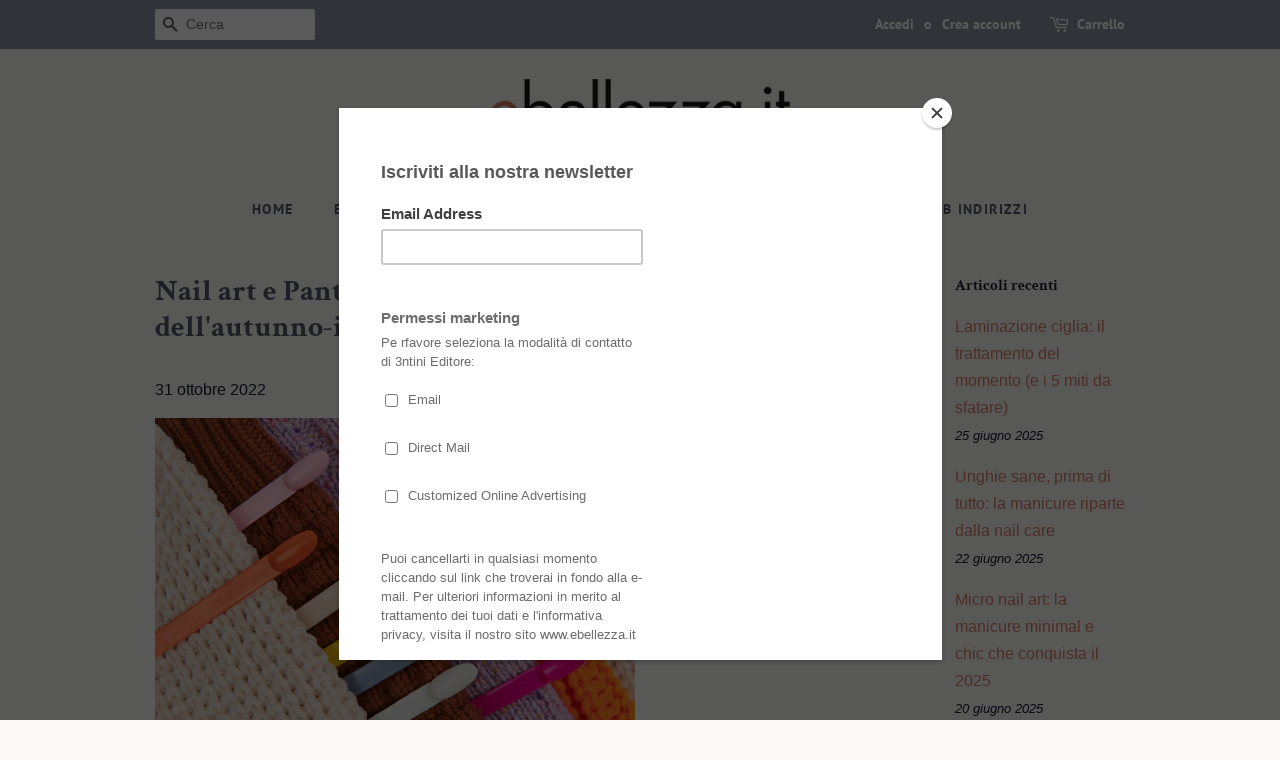

--- FILE ---
content_type: text/html; charset=utf-8
request_url: https://ebellezza.it/blogs/blog/nail-art-e-pantone-le-tendenze-cromatiche-dellautunno-inverno-22-23
body_size: 19833
content:
<!doctype html>
<html class="no-js">
<head>

  <!-- Basic page needs ================================================== -->
  <meta charset="utf-8">
  <meta http-equiv="X-UA-Compatible" content="IE=edge,chrome=1">

  
  <link rel="shortcut icon" href="//ebellezza.it/cdn/shop/files/favicon-peach-ok_32x32.png?v=1613531807" type="image/png" />
  

  <!-- Title and description ================================================== -->
  <title>
  Nail art e Pantone: le tendenze cromatiche dell&#39;autunno-inverno 22/23 &ndash; ebellezza.it
  </title>

  
  <meta name="description" content="Con l’arrivo della stagione fredda, non rinunciare al colore. Belle da abbinare a una base neutra, facili da portare con la tendenza moda che vede il color cammello quale nuovo nero - ovvero il neutro nell’armadio autunnale,  a cui poter abbinare un’infinità di nuance – con la consulenza di Aliz Dora Toth, titolare e A">
  

  <!-- Social meta ================================================== -->
  <!-- /snippets/social-meta-tags.liquid -->




<meta property="og:site_name" content="ebellezza.it">
<meta property="og:url" content="https://ebellezza.it/blogs/blog/nail-art-e-pantone-le-tendenze-cromatiche-dellautunno-inverno-22-23">
<meta property="og:title" content="Nail art e Pantone: le tendenze cromatiche dell'autunno-inverno 22/23">
<meta property="og:type" content="article">
<meta property="og:description" content="La stagione si tinge delle nuance elette dalla massima autorità mondiale in tema di tendenze cromatiche. Scopriamo i suggerimenti di Truscada per indossarle sulla manicure">

<meta property="og:image" content="http://ebellezza.it/cdn/shop/articles/TRUSCADA_12LUG22_019_1200x1200.jpg?v=1666962070">
<meta property="og:image:secure_url" content="https://ebellezza.it/cdn/shop/articles/TRUSCADA_12LUG22_019_1200x1200.jpg?v=1666962070">


<meta name="twitter:card" content="summary_large_image">
<meta name="twitter:title" content="Nail art e Pantone: le tendenze cromatiche dell'autunno-inverno 22/23">
<meta name="twitter:description" content="La stagione si tinge delle nuance elette dalla massima autorità mondiale in tema di tendenze cromatiche. Scopriamo i suggerimenti di Truscada per indossarle sulla manicure">


  <!-- Helpers ================================================== -->
  <link rel="canonical" href="https://ebellezza.it/blogs/blog/nail-art-e-pantone-le-tendenze-cromatiche-dellautunno-inverno-22-23">
  <meta name="viewport" content="width=device-width,initial-scale=1">
  <meta name="theme-color" content="#d77e6a">

  <!-- CSS ================================================== -->
  <link href="//ebellezza.it/cdn/shop/t/5/assets/timber.scss.css?v=17415574653888115581764348628" rel="stylesheet" type="text/css" media="all" />
  <link href="//ebellezza.it/cdn/shop/t/5/assets/theme.scss.css?v=45998496463102472831764348629" rel="stylesheet" type="text/css" media="all" />

  <script>
    window.theme = window.theme || {};

    var theme = {
      strings: {
        addToCart: "Aggiungi al carrello",
        soldOut: "Esaurito",
        unavailable: "Non disponibile",
        zoomClose: "Chiudi (Esc)",
        zoomPrev: "Indietro (Tasto freccia sinistra)",
        zoomNext: "Avanti (Tasto freccia destra)",
        addressError: "Errore durante la ricerca dell\u0026#39;indirizzo",
        addressNoResults: "La ricerca non ha prodotto alcun risultato per questo indirizzo",
        addressQueryLimit: "Hai superato il limite di utilizzo dell'API di Google. Considera l’aggiornamento a un \u003ca href=\"https:\/\/developers.google.com\/maps\/premium\/usage-limits\"\u003ePiano Premium\u003c\/a\u003e.",
        authError: "Si è verificato un problema di autenticazione della chiave API di Google Maps."
      },
      settings: {
        // Adding some settings to allow the editor to update correctly when they are changed
        enableWideLayout: false,
        typeAccentTransform: true,
        typeAccentSpacing: true,
        baseFontSize: '16px',
        headerBaseFontSize: '30px',
        accentFontSize: '14px'
      },
      variables: {
        mediaQueryMedium: 'screen and (max-width: 768px)',
        bpSmall: false
      },
      moneyFormat: "€{{amount_with_comma_separator}}"
    }

    document.documentElement.className = document.documentElement.className.replace('no-js', 'supports-js');
  </script>

  <!-- Header hook for plugins ================================================== -->
  <script>window.performance && window.performance.mark && window.performance.mark('shopify.content_for_header.start');</script><meta name="google-site-verification" content="sSiAbqPOBWLp-NlZo5apwT2ra2-V0Oawb-7eTzFK0rw">
<meta id="shopify-digital-wallet" name="shopify-digital-wallet" content="/22340960328/digital_wallets/dialog">
<meta name="shopify-checkout-api-token" content="8f9f79f34264f1a533e8cddae3c819d3">
<meta id="in-context-paypal-metadata" data-shop-id="22340960328" data-venmo-supported="false" data-environment="production" data-locale="it_IT" data-paypal-v4="true" data-currency="EUR">
<link rel="alternate" type="application/atom+xml" title="Feed" href="/blogs/blog.atom" />
<script async="async" src="/checkouts/internal/preloads.js?locale=it-IT"></script>
<script id="shopify-features" type="application/json">{"accessToken":"8f9f79f34264f1a533e8cddae3c819d3","betas":["rich-media-storefront-analytics"],"domain":"ebellezza.it","predictiveSearch":true,"shopId":22340960328,"locale":"it"}</script>
<script>var Shopify = Shopify || {};
Shopify.shop = "ebellezza-it.myshopify.com";
Shopify.locale = "it";
Shopify.currency = {"active":"EUR","rate":"1.0"};
Shopify.country = "IT";
Shopify.theme = {"name":"Minimal","id":73618063432,"schema_name":"Minimal","schema_version":"10.1.1","theme_store_id":380,"role":"main"};
Shopify.theme.handle = "null";
Shopify.theme.style = {"id":null,"handle":null};
Shopify.cdnHost = "ebellezza.it/cdn";
Shopify.routes = Shopify.routes || {};
Shopify.routes.root = "/";</script>
<script type="module">!function(o){(o.Shopify=o.Shopify||{}).modules=!0}(window);</script>
<script>!function(o){function n(){var o=[];function n(){o.push(Array.prototype.slice.apply(arguments))}return n.q=o,n}var t=o.Shopify=o.Shopify||{};t.loadFeatures=n(),t.autoloadFeatures=n()}(window);</script>
<script id="shop-js-analytics" type="application/json">{"pageType":"article"}</script>
<script defer="defer" async type="module" src="//ebellezza.it/cdn/shopifycloud/shop-js/modules/v2/client.init-shop-cart-sync_CMJqCr78.it.esm.js"></script>
<script defer="defer" async type="module" src="//ebellezza.it/cdn/shopifycloud/shop-js/modules/v2/chunk.common_Dcn2QxEd.esm.js"></script>
<script defer="defer" async type="module" src="//ebellezza.it/cdn/shopifycloud/shop-js/modules/v2/chunk.modal_C0MPLyYd.esm.js"></script>
<script type="module">
  await import("//ebellezza.it/cdn/shopifycloud/shop-js/modules/v2/client.init-shop-cart-sync_CMJqCr78.it.esm.js");
await import("//ebellezza.it/cdn/shopifycloud/shop-js/modules/v2/chunk.common_Dcn2QxEd.esm.js");
await import("//ebellezza.it/cdn/shopifycloud/shop-js/modules/v2/chunk.modal_C0MPLyYd.esm.js");

  window.Shopify.SignInWithShop?.initShopCartSync?.({"fedCMEnabled":true,"windoidEnabled":true});

</script>
<script>(function() {
  var isLoaded = false;
  function asyncLoad() {
    if (isLoaded) return;
    isLoaded = true;
    var urls = ["\/\/s3.amazonaws.com\/booster-eu-cookie\/ebellezza-it.myshopify.com\/booster_eu_cookie.js?shop=ebellezza-it.myshopify.com","https:\/\/localizercdn.com\/shopifyapp\/shopifylocalizer\/shopscript\/496012293?shop=ebellezza-it.myshopify.com","https:\/\/chimpstatic.com\/mcjs-connected\/js\/users\/188901b1d1ddfe5b7c5106a46\/435cace26fdff8ca7dea46915.js?shop=ebellezza-it.myshopify.com","https:\/\/cdn.shopify.com\/s\/files\/1\/0223\/4096\/0328\/t\/5\/assets\/clever_adwords_global_tag.js?shop=ebellezza-it.myshopify.com","https:\/\/api.revy.io\/bundle.js?shop=ebellezza-it.myshopify.com","https:\/\/cdn-bundler.nice-team.net\/app\/js\/bundler.js?shop=ebellezza-it.myshopify.com","https:\/\/cdn.hextom.com\/js\/freeshippingbar.js?shop=ebellezza-it.myshopify.com"];
    for (var i = 0; i < urls.length; i++) {
      var s = document.createElement('script');
      s.type = 'text/javascript';
      s.async = true;
      s.src = urls[i];
      var x = document.getElementsByTagName('script')[0];
      x.parentNode.insertBefore(s, x);
    }
  };
  if(window.attachEvent) {
    window.attachEvent('onload', asyncLoad);
  } else {
    window.addEventListener('load', asyncLoad, false);
  }
})();</script>
<script id="__st">var __st={"a":22340960328,"offset":3600,"reqid":"039e5952-fa49-4baa-961e-160f8662eef4-1769547100","pageurl":"ebellezza.it\/blogs\/blog\/nail-art-e-pantone-le-tendenze-cromatiche-dellautunno-inverno-22-23","s":"articles-558245740740","u":"4774d02ba50d","p":"article","rtyp":"article","rid":558245740740};</script>
<script>window.ShopifyPaypalV4VisibilityTracking = true;</script>
<script id="captcha-bootstrap">!function(){'use strict';const t='contact',e='account',n='new_comment',o=[[t,t],['blogs',n],['comments',n],[t,'customer']],c=[[e,'customer_login'],[e,'guest_login'],[e,'recover_customer_password'],[e,'create_customer']],r=t=>t.map((([t,e])=>`form[action*='/${t}']:not([data-nocaptcha='true']) input[name='form_type'][value='${e}']`)).join(','),a=t=>()=>t?[...document.querySelectorAll(t)].map((t=>t.form)):[];function s(){const t=[...o],e=r(t);return a(e)}const i='password',u='form_key',d=['recaptcha-v3-token','g-recaptcha-response','h-captcha-response',i],f=()=>{try{return window.sessionStorage}catch{return}},m='__shopify_v',_=t=>t.elements[u];function p(t,e,n=!1){try{const o=window.sessionStorage,c=JSON.parse(o.getItem(e)),{data:r}=function(t){const{data:e,action:n}=t;return t[m]||n?{data:e,action:n}:{data:t,action:n}}(c);for(const[e,n]of Object.entries(r))t.elements[e]&&(t.elements[e].value=n);n&&o.removeItem(e)}catch(o){console.error('form repopulation failed',{error:o})}}const l='form_type',E='cptcha';function T(t){t.dataset[E]=!0}const w=window,h=w.document,L='Shopify',v='ce_forms',y='captcha';let A=!1;((t,e)=>{const n=(g='f06e6c50-85a8-45c8-87d0-21a2b65856fe',I='https://cdn.shopify.com/shopifycloud/storefront-forms-hcaptcha/ce_storefront_forms_captcha_hcaptcha.v1.5.2.iife.js',D={infoText:'Protetto da hCaptcha',privacyText:'Privacy',termsText:'Termini'},(t,e,n)=>{const o=w[L][v],c=o.bindForm;if(c)return c(t,g,e,D).then(n);var r;o.q.push([[t,g,e,D],n]),r=I,A||(h.body.append(Object.assign(h.createElement('script'),{id:'captcha-provider',async:!0,src:r})),A=!0)});var g,I,D;w[L]=w[L]||{},w[L][v]=w[L][v]||{},w[L][v].q=[],w[L][y]=w[L][y]||{},w[L][y].protect=function(t,e){n(t,void 0,e),T(t)},Object.freeze(w[L][y]),function(t,e,n,w,h,L){const[v,y,A,g]=function(t,e,n){const i=e?o:[],u=t?c:[],d=[...i,...u],f=r(d),m=r(i),_=r(d.filter((([t,e])=>n.includes(e))));return[a(f),a(m),a(_),s()]}(w,h,L),I=t=>{const e=t.target;return e instanceof HTMLFormElement?e:e&&e.form},D=t=>v().includes(t);t.addEventListener('submit',(t=>{const e=I(t);if(!e)return;const n=D(e)&&!e.dataset.hcaptchaBound&&!e.dataset.recaptchaBound,o=_(e),c=g().includes(e)&&(!o||!o.value);(n||c)&&t.preventDefault(),c&&!n&&(function(t){try{if(!f())return;!function(t){const e=f();if(!e)return;const n=_(t);if(!n)return;const o=n.value;o&&e.removeItem(o)}(t);const e=Array.from(Array(32),(()=>Math.random().toString(36)[2])).join('');!function(t,e){_(t)||t.append(Object.assign(document.createElement('input'),{type:'hidden',name:u})),t.elements[u].value=e}(t,e),function(t,e){const n=f();if(!n)return;const o=[...t.querySelectorAll(`input[type='${i}']`)].map((({name:t})=>t)),c=[...d,...o],r={};for(const[a,s]of new FormData(t).entries())c.includes(a)||(r[a]=s);n.setItem(e,JSON.stringify({[m]:1,action:t.action,data:r}))}(t,e)}catch(e){console.error('failed to persist form',e)}}(e),e.submit())}));const S=(t,e)=>{t&&!t.dataset[E]&&(n(t,e.some((e=>e===t))),T(t))};for(const o of['focusin','change'])t.addEventListener(o,(t=>{const e=I(t);D(e)&&S(e,y())}));const B=e.get('form_key'),M=e.get(l),P=B&&M;t.addEventListener('DOMContentLoaded',(()=>{const t=y();if(P)for(const e of t)e.elements[l].value===M&&p(e,B);[...new Set([...A(),...v().filter((t=>'true'===t.dataset.shopifyCaptcha))])].forEach((e=>S(e,t)))}))}(h,new URLSearchParams(w.location.search),n,t,e,['guest_login'])})(!0,!0)}();</script>
<script integrity="sha256-4kQ18oKyAcykRKYeNunJcIwy7WH5gtpwJnB7kiuLZ1E=" data-source-attribution="shopify.loadfeatures" defer="defer" src="//ebellezza.it/cdn/shopifycloud/storefront/assets/storefront/load_feature-a0a9edcb.js" crossorigin="anonymous"></script>
<script data-source-attribution="shopify.dynamic_checkout.dynamic.init">var Shopify=Shopify||{};Shopify.PaymentButton=Shopify.PaymentButton||{isStorefrontPortableWallets:!0,init:function(){window.Shopify.PaymentButton.init=function(){};var t=document.createElement("script");t.src="https://ebellezza.it/cdn/shopifycloud/portable-wallets/latest/portable-wallets.it.js",t.type="module",document.head.appendChild(t)}};
</script>
<script data-source-attribution="shopify.dynamic_checkout.buyer_consent">
  function portableWalletsHideBuyerConsent(e){var t=document.getElementById("shopify-buyer-consent"),n=document.getElementById("shopify-subscription-policy-button");t&&n&&(t.classList.add("hidden"),t.setAttribute("aria-hidden","true"),n.removeEventListener("click",e))}function portableWalletsShowBuyerConsent(e){var t=document.getElementById("shopify-buyer-consent"),n=document.getElementById("shopify-subscription-policy-button");t&&n&&(t.classList.remove("hidden"),t.removeAttribute("aria-hidden"),n.addEventListener("click",e))}window.Shopify?.PaymentButton&&(window.Shopify.PaymentButton.hideBuyerConsent=portableWalletsHideBuyerConsent,window.Shopify.PaymentButton.showBuyerConsent=portableWalletsShowBuyerConsent);
</script>
<script data-source-attribution="shopify.dynamic_checkout.cart.bootstrap">document.addEventListener("DOMContentLoaded",(function(){function t(){return document.querySelector("shopify-accelerated-checkout-cart, shopify-accelerated-checkout")}if(t())Shopify.PaymentButton.init();else{new MutationObserver((function(e,n){t()&&(Shopify.PaymentButton.init(),n.disconnect())})).observe(document.body,{childList:!0,subtree:!0})}}));
</script>
<link id="shopify-accelerated-checkout-styles" rel="stylesheet" media="screen" href="https://ebellezza.it/cdn/shopifycloud/portable-wallets/latest/accelerated-checkout-backwards-compat.css" crossorigin="anonymous">
<style id="shopify-accelerated-checkout-cart">
        #shopify-buyer-consent {
  margin-top: 1em;
  display: inline-block;
  width: 100%;
}

#shopify-buyer-consent.hidden {
  display: none;
}

#shopify-subscription-policy-button {
  background: none;
  border: none;
  padding: 0;
  text-decoration: underline;
  font-size: inherit;
  cursor: pointer;
}

#shopify-subscription-policy-button::before {
  box-shadow: none;
}

      </style>

<script>window.performance && window.performance.mark && window.performance.mark('shopify.content_for_header.end');</script>

  <script src="//ebellezza.it/cdn/shop/t/5/assets/jquery-2.2.3.min.js?v=58211863146907186831558965640" type="text/javascript"></script>

  <script src="//ebellezza.it/cdn/shop/t/5/assets/lazysizes.min.js?v=177476512571513845041558965640" async="async"></script>

  
  

<script src="https://cdn.shopify.com/extensions/8d2c31d3-a828-4daf-820f-80b7f8e01c39/nova-eu-cookie-bar-gdpr-4/assets/nova-cookie-app-embed.js" type="text/javascript" defer="defer"></script>
<link href="https://cdn.shopify.com/extensions/8d2c31d3-a828-4daf-820f-80b7f8e01c39/nova-eu-cookie-bar-gdpr-4/assets/nova-cookie.css" rel="stylesheet" type="text/css" media="all">
<link href="https://monorail-edge.shopifysvc.com" rel="dns-prefetch">
<script>(function(){if ("sendBeacon" in navigator && "performance" in window) {try {var session_token_from_headers = performance.getEntriesByType('navigation')[0].serverTiming.find(x => x.name == '_s').description;} catch {var session_token_from_headers = undefined;}var session_cookie_matches = document.cookie.match(/_shopify_s=([^;]*)/);var session_token_from_cookie = session_cookie_matches && session_cookie_matches.length === 2 ? session_cookie_matches[1] : "";var session_token = session_token_from_headers || session_token_from_cookie || "";function handle_abandonment_event(e) {var entries = performance.getEntries().filter(function(entry) {return /monorail-edge.shopifysvc.com/.test(entry.name);});if (!window.abandonment_tracked && entries.length === 0) {window.abandonment_tracked = true;var currentMs = Date.now();var navigation_start = performance.timing.navigationStart;var payload = {shop_id: 22340960328,url: window.location.href,navigation_start,duration: currentMs - navigation_start,session_token,page_type: "article"};window.navigator.sendBeacon("https://monorail-edge.shopifysvc.com/v1/produce", JSON.stringify({schema_id: "online_store_buyer_site_abandonment/1.1",payload: payload,metadata: {event_created_at_ms: currentMs,event_sent_at_ms: currentMs}}));}}window.addEventListener('pagehide', handle_abandonment_event);}}());</script>
<script id="web-pixels-manager-setup">(function e(e,d,r,n,o){if(void 0===o&&(o={}),!Boolean(null===(a=null===(i=window.Shopify)||void 0===i?void 0:i.analytics)||void 0===a?void 0:a.replayQueue)){var i,a;window.Shopify=window.Shopify||{};var t=window.Shopify;t.analytics=t.analytics||{};var s=t.analytics;s.replayQueue=[],s.publish=function(e,d,r){return s.replayQueue.push([e,d,r]),!0};try{self.performance.mark("wpm:start")}catch(e){}var l=function(){var e={modern:/Edge?\/(1{2}[4-9]|1[2-9]\d|[2-9]\d{2}|\d{4,})\.\d+(\.\d+|)|Firefox\/(1{2}[4-9]|1[2-9]\d|[2-9]\d{2}|\d{4,})\.\d+(\.\d+|)|Chrom(ium|e)\/(9{2}|\d{3,})\.\d+(\.\d+|)|(Maci|X1{2}).+ Version\/(15\.\d+|(1[6-9]|[2-9]\d|\d{3,})\.\d+)([,.]\d+|)( \(\w+\)|)( Mobile\/\w+|) Safari\/|Chrome.+OPR\/(9{2}|\d{3,})\.\d+\.\d+|(CPU[ +]OS|iPhone[ +]OS|CPU[ +]iPhone|CPU IPhone OS|CPU iPad OS)[ +]+(15[._]\d+|(1[6-9]|[2-9]\d|\d{3,})[._]\d+)([._]\d+|)|Android:?[ /-](13[3-9]|1[4-9]\d|[2-9]\d{2}|\d{4,})(\.\d+|)(\.\d+|)|Android.+Firefox\/(13[5-9]|1[4-9]\d|[2-9]\d{2}|\d{4,})\.\d+(\.\d+|)|Android.+Chrom(ium|e)\/(13[3-9]|1[4-9]\d|[2-9]\d{2}|\d{4,})\.\d+(\.\d+|)|SamsungBrowser\/([2-9]\d|\d{3,})\.\d+/,legacy:/Edge?\/(1[6-9]|[2-9]\d|\d{3,})\.\d+(\.\d+|)|Firefox\/(5[4-9]|[6-9]\d|\d{3,})\.\d+(\.\d+|)|Chrom(ium|e)\/(5[1-9]|[6-9]\d|\d{3,})\.\d+(\.\d+|)([\d.]+$|.*Safari\/(?![\d.]+ Edge\/[\d.]+$))|(Maci|X1{2}).+ Version\/(10\.\d+|(1[1-9]|[2-9]\d|\d{3,})\.\d+)([,.]\d+|)( \(\w+\)|)( Mobile\/\w+|) Safari\/|Chrome.+OPR\/(3[89]|[4-9]\d|\d{3,})\.\d+\.\d+|(CPU[ +]OS|iPhone[ +]OS|CPU[ +]iPhone|CPU IPhone OS|CPU iPad OS)[ +]+(10[._]\d+|(1[1-9]|[2-9]\d|\d{3,})[._]\d+)([._]\d+|)|Android:?[ /-](13[3-9]|1[4-9]\d|[2-9]\d{2}|\d{4,})(\.\d+|)(\.\d+|)|Mobile Safari.+OPR\/([89]\d|\d{3,})\.\d+\.\d+|Android.+Firefox\/(13[5-9]|1[4-9]\d|[2-9]\d{2}|\d{4,})\.\d+(\.\d+|)|Android.+Chrom(ium|e)\/(13[3-9]|1[4-9]\d|[2-9]\d{2}|\d{4,})\.\d+(\.\d+|)|Android.+(UC? ?Browser|UCWEB|U3)[ /]?(15\.([5-9]|\d{2,})|(1[6-9]|[2-9]\d|\d{3,})\.\d+)\.\d+|SamsungBrowser\/(5\.\d+|([6-9]|\d{2,})\.\d+)|Android.+MQ{2}Browser\/(14(\.(9|\d{2,})|)|(1[5-9]|[2-9]\d|\d{3,})(\.\d+|))(\.\d+|)|K[Aa][Ii]OS\/(3\.\d+|([4-9]|\d{2,})\.\d+)(\.\d+|)/},d=e.modern,r=e.legacy,n=navigator.userAgent;return n.match(d)?"modern":n.match(r)?"legacy":"unknown"}(),u="modern"===l?"modern":"legacy",c=(null!=n?n:{modern:"",legacy:""})[u],f=function(e){return[e.baseUrl,"/wpm","/b",e.hashVersion,"modern"===e.buildTarget?"m":"l",".js"].join("")}({baseUrl:d,hashVersion:r,buildTarget:u}),m=function(e){var d=e.version,r=e.bundleTarget,n=e.surface,o=e.pageUrl,i=e.monorailEndpoint;return{emit:function(e){var a=e.status,t=e.errorMsg,s=(new Date).getTime(),l=JSON.stringify({metadata:{event_sent_at_ms:s},events:[{schema_id:"web_pixels_manager_load/3.1",payload:{version:d,bundle_target:r,page_url:o,status:a,surface:n,error_msg:t},metadata:{event_created_at_ms:s}}]});if(!i)return console&&console.warn&&console.warn("[Web Pixels Manager] No Monorail endpoint provided, skipping logging."),!1;try{return self.navigator.sendBeacon.bind(self.navigator)(i,l)}catch(e){}var u=new XMLHttpRequest;try{return u.open("POST",i,!0),u.setRequestHeader("Content-Type","text/plain"),u.send(l),!0}catch(e){return console&&console.warn&&console.warn("[Web Pixels Manager] Got an unhandled error while logging to Monorail."),!1}}}}({version:r,bundleTarget:l,surface:e.surface,pageUrl:self.location.href,monorailEndpoint:e.monorailEndpoint});try{o.browserTarget=l,function(e){var d=e.src,r=e.async,n=void 0===r||r,o=e.onload,i=e.onerror,a=e.sri,t=e.scriptDataAttributes,s=void 0===t?{}:t,l=document.createElement("script"),u=document.querySelector("head"),c=document.querySelector("body");if(l.async=n,l.src=d,a&&(l.integrity=a,l.crossOrigin="anonymous"),s)for(var f in s)if(Object.prototype.hasOwnProperty.call(s,f))try{l.dataset[f]=s[f]}catch(e){}if(o&&l.addEventListener("load",o),i&&l.addEventListener("error",i),u)u.appendChild(l);else{if(!c)throw new Error("Did not find a head or body element to append the script");c.appendChild(l)}}({src:f,async:!0,onload:function(){if(!function(){var e,d;return Boolean(null===(d=null===(e=window.Shopify)||void 0===e?void 0:e.analytics)||void 0===d?void 0:d.initialized)}()){var d=window.webPixelsManager.init(e)||void 0;if(d){var r=window.Shopify.analytics;r.replayQueue.forEach((function(e){var r=e[0],n=e[1],o=e[2];d.publishCustomEvent(r,n,o)})),r.replayQueue=[],r.publish=d.publishCustomEvent,r.visitor=d.visitor,r.initialized=!0}}},onerror:function(){return m.emit({status:"failed",errorMsg:"".concat(f," has failed to load")})},sri:function(e){var d=/^sha384-[A-Za-z0-9+/=]+$/;return"string"==typeof e&&d.test(e)}(c)?c:"",scriptDataAttributes:o}),m.emit({status:"loading"})}catch(e){m.emit({status:"failed",errorMsg:(null==e?void 0:e.message)||"Unknown error"})}}})({shopId: 22340960328,storefrontBaseUrl: "https://ebellezza.it",extensionsBaseUrl: "https://extensions.shopifycdn.com/cdn/shopifycloud/web-pixels-manager",monorailEndpoint: "https://monorail-edge.shopifysvc.com/unstable/produce_batch",surface: "storefront-renderer",enabledBetaFlags: ["2dca8a86"],webPixelsConfigList: [{"id":"192250198","eventPayloadVersion":"v1","runtimeContext":"LAX","scriptVersion":"1","type":"CUSTOM","privacyPurposes":["ANALYTICS"],"name":"Google Analytics tag (migrated)"},{"id":"shopify-app-pixel","configuration":"{}","eventPayloadVersion":"v1","runtimeContext":"STRICT","scriptVersion":"0450","apiClientId":"shopify-pixel","type":"APP","privacyPurposes":["ANALYTICS","MARKETING"]},{"id":"shopify-custom-pixel","eventPayloadVersion":"v1","runtimeContext":"LAX","scriptVersion":"0450","apiClientId":"shopify-pixel","type":"CUSTOM","privacyPurposes":["ANALYTICS","MARKETING"]}],isMerchantRequest: false,initData: {"shop":{"name":"ebellezza.it","paymentSettings":{"currencyCode":"EUR"},"myshopifyDomain":"ebellezza-it.myshopify.com","countryCode":"IT","storefrontUrl":"https:\/\/ebellezza.it"},"customer":null,"cart":null,"checkout":null,"productVariants":[],"purchasingCompany":null},},"https://ebellezza.it/cdn","fcfee988w5aeb613cpc8e4bc33m6693e112",{"modern":"","legacy":""},{"shopId":"22340960328","storefrontBaseUrl":"https:\/\/ebellezza.it","extensionBaseUrl":"https:\/\/extensions.shopifycdn.com\/cdn\/shopifycloud\/web-pixels-manager","surface":"storefront-renderer","enabledBetaFlags":"[\"2dca8a86\"]","isMerchantRequest":"false","hashVersion":"fcfee988w5aeb613cpc8e4bc33m6693e112","publish":"custom","events":"[[\"page_viewed\",{}]]"});</script><script>
  window.ShopifyAnalytics = window.ShopifyAnalytics || {};
  window.ShopifyAnalytics.meta = window.ShopifyAnalytics.meta || {};
  window.ShopifyAnalytics.meta.currency = 'EUR';
  var meta = {"page":{"pageType":"article","resourceType":"article","resourceId":558245740740,"requestId":"039e5952-fa49-4baa-961e-160f8662eef4-1769547100"}};
  for (var attr in meta) {
    window.ShopifyAnalytics.meta[attr] = meta[attr];
  }
</script>
<script class="analytics">
  (function () {
    var customDocumentWrite = function(content) {
      var jquery = null;

      if (window.jQuery) {
        jquery = window.jQuery;
      } else if (window.Checkout && window.Checkout.$) {
        jquery = window.Checkout.$;
      }

      if (jquery) {
        jquery('body').append(content);
      }
    };

    var hasLoggedConversion = function(token) {
      if (token) {
        return document.cookie.indexOf('loggedConversion=' + token) !== -1;
      }
      return false;
    }

    var setCookieIfConversion = function(token) {
      if (token) {
        var twoMonthsFromNow = new Date(Date.now());
        twoMonthsFromNow.setMonth(twoMonthsFromNow.getMonth() + 2);

        document.cookie = 'loggedConversion=' + token + '; expires=' + twoMonthsFromNow;
      }
    }

    var trekkie = window.ShopifyAnalytics.lib = window.trekkie = window.trekkie || [];
    if (trekkie.integrations) {
      return;
    }
    trekkie.methods = [
      'identify',
      'page',
      'ready',
      'track',
      'trackForm',
      'trackLink'
    ];
    trekkie.factory = function(method) {
      return function() {
        var args = Array.prototype.slice.call(arguments);
        args.unshift(method);
        trekkie.push(args);
        return trekkie;
      };
    };
    for (var i = 0; i < trekkie.methods.length; i++) {
      var key = trekkie.methods[i];
      trekkie[key] = trekkie.factory(key);
    }
    trekkie.load = function(config) {
      trekkie.config = config || {};
      trekkie.config.initialDocumentCookie = document.cookie;
      var first = document.getElementsByTagName('script')[0];
      var script = document.createElement('script');
      script.type = 'text/javascript';
      script.onerror = function(e) {
        var scriptFallback = document.createElement('script');
        scriptFallback.type = 'text/javascript';
        scriptFallback.onerror = function(error) {
                var Monorail = {
      produce: function produce(monorailDomain, schemaId, payload) {
        var currentMs = new Date().getTime();
        var event = {
          schema_id: schemaId,
          payload: payload,
          metadata: {
            event_created_at_ms: currentMs,
            event_sent_at_ms: currentMs
          }
        };
        return Monorail.sendRequest("https://" + monorailDomain + "/v1/produce", JSON.stringify(event));
      },
      sendRequest: function sendRequest(endpointUrl, payload) {
        // Try the sendBeacon API
        if (window && window.navigator && typeof window.navigator.sendBeacon === 'function' && typeof window.Blob === 'function' && !Monorail.isIos12()) {
          var blobData = new window.Blob([payload], {
            type: 'text/plain'
          });

          if (window.navigator.sendBeacon(endpointUrl, blobData)) {
            return true;
          } // sendBeacon was not successful

        } // XHR beacon

        var xhr = new XMLHttpRequest();

        try {
          xhr.open('POST', endpointUrl);
          xhr.setRequestHeader('Content-Type', 'text/plain');
          xhr.send(payload);
        } catch (e) {
          console.log(e);
        }

        return false;
      },
      isIos12: function isIos12() {
        return window.navigator.userAgent.lastIndexOf('iPhone; CPU iPhone OS 12_') !== -1 || window.navigator.userAgent.lastIndexOf('iPad; CPU OS 12_') !== -1;
      }
    };
    Monorail.produce('monorail-edge.shopifysvc.com',
      'trekkie_storefront_load_errors/1.1',
      {shop_id: 22340960328,
      theme_id: 73618063432,
      app_name: "storefront",
      context_url: window.location.href,
      source_url: "//ebellezza.it/cdn/s/trekkie.storefront.a804e9514e4efded663580eddd6991fcc12b5451.min.js"});

        };
        scriptFallback.async = true;
        scriptFallback.src = '//ebellezza.it/cdn/s/trekkie.storefront.a804e9514e4efded663580eddd6991fcc12b5451.min.js';
        first.parentNode.insertBefore(scriptFallback, first);
      };
      script.async = true;
      script.src = '//ebellezza.it/cdn/s/trekkie.storefront.a804e9514e4efded663580eddd6991fcc12b5451.min.js';
      first.parentNode.insertBefore(script, first);
    };
    trekkie.load(
      {"Trekkie":{"appName":"storefront","development":false,"defaultAttributes":{"shopId":22340960328,"isMerchantRequest":null,"themeId":73618063432,"themeCityHash":"6346877102098239004","contentLanguage":"it","currency":"EUR","eventMetadataId":"52f43a09-854d-42d2-87a8-d5e636feffbb"},"isServerSideCookieWritingEnabled":true,"monorailRegion":"shop_domain","enabledBetaFlags":["65f19447"]},"Session Attribution":{},"S2S":{"facebookCapiEnabled":false,"source":"trekkie-storefront-renderer","apiClientId":580111}}
    );

    var loaded = false;
    trekkie.ready(function() {
      if (loaded) return;
      loaded = true;

      window.ShopifyAnalytics.lib = window.trekkie;

      var originalDocumentWrite = document.write;
      document.write = customDocumentWrite;
      try { window.ShopifyAnalytics.merchantGoogleAnalytics.call(this); } catch(error) {};
      document.write = originalDocumentWrite;

      window.ShopifyAnalytics.lib.page(null,{"pageType":"article","resourceType":"article","resourceId":558245740740,"requestId":"039e5952-fa49-4baa-961e-160f8662eef4-1769547100","shopifyEmitted":true});

      var match = window.location.pathname.match(/checkouts\/(.+)\/(thank_you|post_purchase)/)
      var token = match? match[1]: undefined;
      if (!hasLoggedConversion(token)) {
        setCookieIfConversion(token);
        
      }
    });


        var eventsListenerScript = document.createElement('script');
        eventsListenerScript.async = true;
        eventsListenerScript.src = "//ebellezza.it/cdn/shopifycloud/storefront/assets/shop_events_listener-3da45d37.js";
        document.getElementsByTagName('head')[0].appendChild(eventsListenerScript);

})();</script>
  <script>
  if (!window.ga || (window.ga && typeof window.ga !== 'function')) {
    window.ga = function ga() {
      (window.ga.q = window.ga.q || []).push(arguments);
      if (window.Shopify && window.Shopify.analytics && typeof window.Shopify.analytics.publish === 'function') {
        window.Shopify.analytics.publish("ga_stub_called", {}, {sendTo: "google_osp_migration"});
      }
      console.error("Shopify's Google Analytics stub called with:", Array.from(arguments), "\nSee https://help.shopify.com/manual/promoting-marketing/pixels/pixel-migration#google for more information.");
    };
    if (window.Shopify && window.Shopify.analytics && typeof window.Shopify.analytics.publish === 'function') {
      window.Shopify.analytics.publish("ga_stub_initialized", {}, {sendTo: "google_osp_migration"});
    }
  }
</script>
<script
  defer
  src="https://ebellezza.it/cdn/shopifycloud/perf-kit/shopify-perf-kit-3.0.4.min.js"
  data-application="storefront-renderer"
  data-shop-id="22340960328"
  data-render-region="gcp-us-east1"
  data-page-type="article"
  data-theme-instance-id="73618063432"
  data-theme-name="Minimal"
  data-theme-version="10.1.1"
  data-monorail-region="shop_domain"
  data-resource-timing-sampling-rate="10"
  data-shs="true"
  data-shs-beacon="true"
  data-shs-export-with-fetch="true"
  data-shs-logs-sample-rate="1"
  data-shs-beacon-endpoint="https://ebellezza.it/api/collect"
></script>
</head>

<body id="nail-art-e-pantone-le-tendenze-cromatiche-dell-39-autunno-inverno-22-23" class="template-article" >

  <div id="shopify-section-header" class="shopify-section"><style>
  .logo__image-wrapper {
    max-width: 300px;
  }
  /*================= If logo is above navigation ================== */
  
    .site-nav {
      
        border-top: 1px solid #faf9f7;
        border-bottom: 1px solid #faf9f7;
      
      margin-top: 30px;
    }

    
      .logo__image-wrapper {
        margin: 0 auto;
      }
    
  

  /*============ If logo is on the same line as navigation ============ */
  


  
</style>

<div data-section-id="header" data-section-type="header-section">
  <div class="header-bar">
    <div class="wrapper medium-down--hide">
      <div class="post-large--display-table">

        
          <div class="header-bar__left post-large--display-table-cell">

            

            

            
              <div class="header-bar__module header-bar__search">
                


  <form action="/search" method="get" class="header-bar__search-form clearfix" role="search">
    
    <button type="submit" class="btn btn--search icon-fallback-text header-bar__search-submit">
      <span class="icon icon-search" aria-hidden="true"></span>
      <span class="fallback-text">Cerca</span>
    </button>
    <input type="search" name="q" value="" aria-label="Cerca" class="header-bar__search-input" placeholder="Cerca">
  </form>


              </div>
            

          </div>
        

        <div class="header-bar__right post-large--display-table-cell">

          
            <ul class="header-bar__module header-bar__module--list">
              
                <li>
                  <a href="/account/login" id="customer_login_link">Accedi</a>
                </li>
                <li>o</li>
                <li>
                  <a href="/account/register" id="customer_register_link">Crea account</a>
                </li>
              
            </ul>
          

          <div class="header-bar__module">
            <span class="header-bar__sep" aria-hidden="true"></span>
            <a href="/cart" class="cart-page-link">
              <span class="icon icon-cart header-bar__cart-icon" aria-hidden="true"></span>
            </a>
          </div>

          <div class="header-bar__module">
            <a href="/cart" class="cart-page-link">
              Carrello
              <span class="cart-count header-bar__cart-count hidden-count">0</span>
            </a>
          </div>

          
            
          

        </div>
      </div>
    </div>

    <div class="wrapper post-large--hide announcement-bar--mobile">
      
    </div>

    <div class="wrapper post-large--hide">
      
        <button type="button" class="mobile-nav-trigger" id="MobileNavTrigger" aria-controls="MobileNav" aria-expanded="false">
          <span class="icon icon-hamburger" aria-hidden="true"></span>
          Menu
        </button>
      
      <a href="/cart" class="cart-page-link mobile-cart-page-link">
        <span class="icon icon-cart header-bar__cart-icon" aria-hidden="true"></span>
        Carrello <span class="cart-count hidden-count">0</span>
      </a>
    </div>
    <nav role="navigation">
  <ul id="MobileNav" class="mobile-nav post-large--hide">
    
      
        <li class="mobile-nav__link">
          <a
            href="/"
            class="mobile-nav"
            >
            Home
          </a>
        </li>
      
    
      
        <li class="mobile-nav__link">
          <a
            href="/blogs/blog"
            class="mobile-nav"
            aria-current="page">
            Blog
          </a>
        </li>
      
    
      
        
        <li class="mobile-nav__link" aria-haspopup="true">
          <a
            href="#"
            class="mobile-nav__sublist-trigger"
            aria-controls="MobileNav-Parent-3"
            aria-expanded="false">
            SHOP
            <span class="icon-fallback-text mobile-nav__sublist-expand" aria-hidden="true">
  <span class="icon icon-plus" aria-hidden="true"></span>
  <span class="fallback-text">+</span>
</span>
<span class="icon-fallback-text mobile-nav__sublist-contract" aria-hidden="true">
  <span class="icon icon-minus" aria-hidden="true"></span>
  <span class="fallback-text">-</span>
</span>

          </a>
          <ul
            id="MobileNav-Parent-3"
            class="mobile-nav__sublist">
            
            
              
                <li class="mobile-nav__sublist-link">
                  <a
                    href="/collections/unghie-bellezza"
                    >
                    Unghie&amp;bellezza
                  </a>
                </li>
              
            
              
                <li class="mobile-nav__sublist-link">
                  <a
                    href="/collections/nail-art"
                    >
                    Nail Art
                  </a>
                </li>
              
            
              
                <li class="mobile-nav__sublist-link">
                  <a
                    href="/collections/passo-passo"
                    >
                    Passo Passo
                  </a>
                </li>
              
            
              
                <li class="mobile-nav__sublist-link">
                  <a
                    href="/collections/professionist"
                    >
                    Professionist
                  </a>
                </li>
              
            
              
                <li class="mobile-nav__sublist-link">
                  <a
                    href="/collections/libri-nail-art-e-make-up"
                    >
                    Libri nail art e make-up
                  </a>
                </li>
              
            
              
                <li class="mobile-nav__sublist-link">
                  <a
                    href="/collections/make-up"
                    >
                    Make-up
                  </a>
                </li>
              
            
              
                <li class="mobile-nav__sublist-link">
                  <a
                    href="/collections/offerte"
                    >
                    Offerte
                  </a>
                </li>
              
            
              
                
                <li class="mobile-nav__sublist-link">
                  <a
                    href="#"
                    class="mobile-nav__sublist-trigger"
                    aria-controls="MobileNav-Child-3-8"
                    aria-expanded="false"
                    >
                    Digitali
                    <span class="icon-fallback-text mobile-nav__sublist-expand" aria-hidden="true">
  <span class="icon icon-plus" aria-hidden="true"></span>
  <span class="fallback-text">+</span>
</span>
<span class="icon-fallback-text mobile-nav__sublist-contract" aria-hidden="true">
  <span class="icon icon-minus" aria-hidden="true"></span>
  <span class="fallback-text">-</span>
</span>

                  </a>
                  <ul
                    id="MobileNav-Child-3-8"
                    class="mobile-nav__sublist mobile-nav__sublist--grandchilds">
                    
                      <li class="mobile-nav__sublist-link">
                        <a
                          href="/collections/unghie-bellezza-digitale"
                          >
                          Unghie&amp;bellezza digitale
                        </a>
                      </li>
                    
                      <li class="mobile-nav__sublist-link">
                        <a
                          href="/collections/nail-art-digitale"
                          >
                          Nail Art digitale
                        </a>
                      </li>
                    
                      <li class="mobile-nav__sublist-link">
                        <a
                          href="/collections/passo-passo-digitale"
                          >
                          Passo Passo digitale
                        </a>
                      </li>
                    
                      <li class="mobile-nav__sublist-link">
                        <a
                          href="/collections/professionist-digitale"
                          >
                          Professionist digitale
                        </a>
                      </li>
                    
                      <li class="mobile-nav__sublist-link">
                        <a
                          href="/collections/make-up-digitale"
                          >
                          Make-up digitale
                        </a>
                      </li>
                    
                  </ul>
                </li>
              
            
              
                <li class="mobile-nav__sublist-link">
                  <a
                    href="/collections/buoni-regalo"
                    >
                    Buoni Regalo
                  </a>
                </li>
              
            
          </ul>
        </li>
      
    
      
        <li class="mobile-nav__link">
          <a
            href="/"
            class="mobile-nav"
            >
            ABBONAMENTI
          </a>
        </li>
      
    
      
        <li class="mobile-nav__link">
          <a
            href="/pages/scuole-e-accademie-in-italia"
            class="mobile-nav"
            >
            Scuole e accademie in Italia
          </a>
        </li>
      
    
      
        <li class="mobile-nav__link">
          <a
            href="/pages/u-b-indirizzi-i-nail-center-piu-vicini-a-te"
            class="mobile-nav"
            >
            U&amp;B indirizzi 
          </a>
        </li>
      
    

    
      
        <li class="mobile-nav__link">
          <a href="/account/login" id="customer_login_link">Accedi</a>
        </li>
        <li class="mobile-nav__link">
          <a href="/account/register" id="customer_register_link">Crea account</a>
        </li>
      
    

    <li class="mobile-nav__link">
      
        <div class="header-bar__module header-bar__search">
          


  <form action="/search" method="get" class="header-bar__search-form clearfix" role="search">
    
    <button type="submit" class="btn btn--search icon-fallback-text header-bar__search-submit">
      <span class="icon icon-search" aria-hidden="true"></span>
      <span class="fallback-text">Cerca</span>
    </button>
    <input type="search" name="q" value="" aria-label="Cerca" class="header-bar__search-input" placeholder="Cerca">
  </form>


        </div>
      
    </li>
  </ul>
</nav>

  </div>

  <header class="site-header" role="banner">
    <div class="wrapper">

      
        <div class="grid--full">
          <div class="grid__item">
            
              <div class="h1 site-header__logo" itemscope itemtype="http://schema.org/Organization">
            
              
                <noscript>
                  
                  <div class="logo__image-wrapper">
                    <img src="//ebellezza.it/cdn/shop/files/ebellezza-logo-2019-ok-peach_300x.png?v=1613531807" alt="ebellezza.it" />
                  </div>
                </noscript>
                <div class="logo__image-wrapper supports-js">
                  <a href="/" itemprop="url" style="padding-top:26.875%;">
                    
                    <img class="logo__image lazyload"
                         src="//ebellezza.it/cdn/shop/files/ebellezza-logo-2019-ok-peach_300x300.png?v=1613531807"
                         data-src="//ebellezza.it/cdn/shop/files/ebellezza-logo-2019-ok-peach_{width}x.png?v=1613531807"
                         data-widths="[120, 180, 360, 540, 720, 900, 1080, 1296, 1512, 1728, 1944, 2048]"
                         data-aspectratio="3.7209302325581395"
                         data-sizes="auto"
                         alt="ebellezza.it"
                         itemprop="logo">
                  </a>
                </div>
              
            
              </div>
            
          </div>
        </div>
        <div class="grid--full medium-down--hide">
          <div class="grid__item">
            
<nav>
  <ul class="site-nav" id="AccessibleNav">
    
      
        <li>
          <a
            href="/"
            class="site-nav__link"
            data-meganav-type="child"
            >
              Home
          </a>
        </li>
      
    
      
        <li class="site-nav--active">
          <a
            href="/blogs/blog"
            class="site-nav__link"
            data-meganav-type="child"
            aria-current="page">
              Blog
          </a>
        </li>
      
    
      
      
        <li 
          class="site-nav--has-dropdown "
          aria-haspopup="true">
          <a
            href="#"
            class="site-nav__link"
            data-meganav-type="parent"
            aria-controls="MenuParent-3"
            aria-expanded="false"
            >
              SHOP
              <span class="icon icon-arrow-down" aria-hidden="true"></span>
          </a>
          <ul
            id="MenuParent-3"
            class="site-nav__dropdown site-nav--has-grandchildren"
            data-meganav-dropdown>
            
              
                <li>
                  <a
                    href="/collections/unghie-bellezza"
                    class="site-nav__link"
                    data-meganav-type="child"
                    
                    tabindex="-1">
                      Unghie&amp;bellezza
                  </a>
                </li>
              
            
              
                <li>
                  <a
                    href="/collections/nail-art"
                    class="site-nav__link"
                    data-meganav-type="child"
                    
                    tabindex="-1">
                      Nail Art
                  </a>
                </li>
              
            
              
                <li>
                  <a
                    href="/collections/passo-passo"
                    class="site-nav__link"
                    data-meganav-type="child"
                    
                    tabindex="-1">
                      Passo Passo
                  </a>
                </li>
              
            
              
                <li>
                  <a
                    href="/collections/professionist"
                    class="site-nav__link"
                    data-meganav-type="child"
                    
                    tabindex="-1">
                      Professionist
                  </a>
                </li>
              
            
              
                <li>
                  <a
                    href="/collections/libri-nail-art-e-make-up"
                    class="site-nav__link"
                    data-meganav-type="child"
                    
                    tabindex="-1">
                      Libri nail art e make-up
                  </a>
                </li>
              
            
              
                <li>
                  <a
                    href="/collections/make-up"
                    class="site-nav__link"
                    data-meganav-type="child"
                    
                    tabindex="-1">
                      Make-up
                  </a>
                </li>
              
            
              
                <li>
                  <a
                    href="/collections/offerte"
                    class="site-nav__link"
                    data-meganav-type="child"
                    
                    tabindex="-1">
                      Offerte
                  </a>
                </li>
              
            
              
              
                <li
                  class="site-nav--has-dropdown site-nav--has-dropdown-grandchild "
                  aria-haspopup="true">
                  <a
                    href="#"
                    class="site-nav__link"
                    aria-controls="MenuChildren-3-8"
                    data-meganav-type="parent"
                    
                    tabindex="-1">
                      Digitali
                      <span class="icon icon-arrow-down" aria-hidden="true"></span>
                  </a>
                  <ul
                    id="MenuChildren-3-8"
                    class="site-nav__dropdown-grandchild"
                    data-meganav-dropdown>
                    
                      <li>
                        <a 
                          href="/collections/unghie-bellezza-digitale"
                          class="site-nav__link"
                          data-meganav-type="child"
                          
                          tabindex="-1">
                            Unghie&amp;bellezza digitale
                          </a>
                      </li>
                    
                      <li>
                        <a 
                          href="/collections/nail-art-digitale"
                          class="site-nav__link"
                          data-meganav-type="child"
                          
                          tabindex="-1">
                            Nail Art digitale
                          </a>
                      </li>
                    
                      <li>
                        <a 
                          href="/collections/passo-passo-digitale"
                          class="site-nav__link"
                          data-meganav-type="child"
                          
                          tabindex="-1">
                            Passo Passo digitale
                          </a>
                      </li>
                    
                      <li>
                        <a 
                          href="/collections/professionist-digitale"
                          class="site-nav__link"
                          data-meganav-type="child"
                          
                          tabindex="-1">
                            Professionist digitale
                          </a>
                      </li>
                    
                      <li>
                        <a 
                          href="/collections/make-up-digitale"
                          class="site-nav__link"
                          data-meganav-type="child"
                          
                          tabindex="-1">
                            Make-up digitale
                          </a>
                      </li>
                    
                  </ul>
                </li>
              
            
              
                <li>
                  <a
                    href="/collections/buoni-regalo"
                    class="site-nav__link"
                    data-meganav-type="child"
                    
                    tabindex="-1">
                      Buoni Regalo
                  </a>
                </li>
              
            
          </ul>
        </li>
      
    
      
        <li>
          <a
            href="/"
            class="site-nav__link"
            data-meganav-type="child"
            >
              ABBONAMENTI
          </a>
        </li>
      
    
      
        <li>
          <a
            href="/pages/scuole-e-accademie-in-italia"
            class="site-nav__link"
            data-meganav-type="child"
            >
              Scuole e accademie in Italia
          </a>
        </li>
      
    
      
        <li>
          <a
            href="/pages/u-b-indirizzi-i-nail-center-piu-vicini-a-te"
            class="site-nav__link"
            data-meganav-type="child"
            >
              U&amp;B indirizzi 
          </a>
        </li>
      
    
  </ul>
</nav>

          </div>
        </div>
      

    </div>
  </header>
</div>



</div>

  <main class="wrapper main-content" role="main">
    <div class="grid">
        <div class="grid__item">
          

<div id="shopify-section-article-template" class="shopify-section">







<div class="grid" data-section-id="article-template" data-section-type="article-template">

  <article class="grid__item post-large--four-fifths" itemscope itemtype="http://schema.org/Article">

    <div class="grid">
      <div class="grid__item post-large--ten-twelfths">

        <header class="section-header">
          <h1 class="section-header__title">Nail art e Pantone: le tendenze cromatiche dell'autunno-inverno 22/23</h1>
        </header>

        <p>
          <time datetime="2022-10-31T15:30:06Z">31 ottobre 2022</time>
          
          
        </p>

        <div class="rte" itemprop="articleBody">
          <p style="font-weight: 400;"><img src="https://cdn.shopify.com/s/files/1/0223/4096/0328/files/TRUSCADA_12LUG22_019_480x480.jpg?v=1666962053" alt=""></p>
<p style="font-weight: 400;">Con l’arrivo della stagione fredda, non rinunciare al <strong>colore. </strong><br>Belle da abbinare a una base neutra, facili da portare con la tendenza moda che vede il color cammello quale nuovo nero - ovvero il neutro nell’armadio autunnale,  a cui poter abbinare un’infinità di nuance – con la consulenza di <strong>Aliz Dora Toth</strong>, titolare e Art Director di <strong>Truscada Italia</strong>, abbiamo scelto le nuance dalla palette di gel color e gel lak di Truscada, che si ispirano ai colori Pantone® per la nuova stagione A/I 22/23.</p>
<p style="font-weight: 400;">Nelle <strong>sfilate A/I 22/23</strong> infatti abbiamo visto come gli stilisti non hanno abbandonato il colore sugli abiti anche più pesanti, anzi... un’<strong>esplosione vivace</strong> ci avvolgerà nella stagione più fredda. Ma come nascono le palette Pantone®? Perché è così importante ispirarsi ai loro trend? Scopriamolo insieme!</p>
<h2 style="font-weight: 400;">Pantone®: un mondo di colori</h2>
<p style="font-weight: 400;">Azienda nata negli anni Sessanta in America, <strong>Pantone®</strong> ha messo a punto un sistema divenuto norma internazionale, che  permette l’identificazione dei colori in <strong>campo grafico</strong>, <strong>chimico</strong> e <strong>industriale</strong>, e nei settori del <strong>design</strong> e della <strong>moda</strong>.</p>
<p style="font-weight: 400;">Con lo scenario dei colori in costante evoluzione potrebbe sembrare difficile delineare delle tendenze con mesi di anticipo, eppure Pantone® - grazie alla sua esperienza - riesce ad avere questa visione ampia e ad ispirare il mondo con le sue indicazioni di stile colore. La combinazione di ispirazione visiva, <strong>temi cromatici</strong>, <strong>palette </strong>e suggerimenti per<strong> armonie di toni</strong> consente loro di fornire un’analisi approfondita delle storie di colori emergenti, illustrandone le ragioni della rilevanza e le modalità di applicazione al brand e ai prodotti.</p>
<p style="font-weight: 400;">Ogni anno Pantone® indica il <strong>Color of the Year</strong>, inoltre in occasioni particolari, come è successo per la Guerra in Ucraina, supporta le cause e sensibilizza il mondo su tematiche sociali attraverso colori che vengono ribattezzati in modo specifico ed evocativo per le cause di volta in volta supportate.</p>
<h2 style="font-weight: 400;">Pantone®: Color of the Year</h2>
<p style="font-weight: 400;">All’inizio del mese di dicembre il <strong>Pantone Color Institute</strong> svela quale sarà la nuance simbolo per l’anno successivo. L’annuncio del “Pantone Color of the Year” è diventato un fenomeno popolare, mediato anche dalle pubblicazioni online attraverso i canali social, un focus della comunità internazionale del design e icona per appassionati di colore e tendenze, influenzando così il mondo della moda e del design e i digital trend.</p>
<p style="font-weight: 400;">Anche <strong>Truscada Italia</strong> ha accolto questa tendenza proponendo nail art a tema, riconoscendo il colore Pantone® quale nuance iconica da non sottovalutare nella comunicazione di un brand.</p>
<p style="font-weight: 400;">Per il 2022 Pantone® ha identificato <a href="https://ebellezza.it/blogs/blog/nail-art-very-peri?_pos=1&amp;_sid=dc3e3605e&amp;_ss=r" target="_blank" rel="noopener noreferrer"><strong>Very Peri</strong></a>, per antonomasia il colore phygital, una commistione tra virtuale e reale, una <strong>sfumatura di blu tendente al viola</strong> e con una punta di rosso, un pervinca carico e delicato allo stesso tempo. Una nuance effimera che affonda le sue radici nel digitale e nel reale al medesimo tempo. Pantone® ha selezionato <strong>Very Peri come colore 2022</strong> perché riflette il periodo di transizione che stiamo vivendo: l’isolamento forzato, i continui cambiamenti che modificano gli stili di vita e segnano un confine sottile tra vita reale e realtà digitale.</p>
<p style="font-weight: 400;"><img src="https://cdn.shopify.com/s/files/1/0223/4096/0328/files/ultimi_anni_Pantone_Colors_of_the_Year_480x480.jpg?v=1666962112" alt=""></p>
<h2 style="font-weight: 400;">I colori Pantone® per l'autunno-inverno 22/23</h2>
<p style="font-weight: 400;">I colori Pantone® per l'autunno-inverno 22/23 sono stati proposti in concomitanza con le <strong>fashion week</strong> di New York e Londra, lo scorso febbraio: un mix di nuance più forti e altre basiche che permetteranno facili abbinamenti fashion e trendy. La palette pantone delle sfilate moda di New York vanta 10 colori di tendenza e 5 neutri, ispirati al naturale.</p>
<p style="font-weight: 400;"><img src="https://cdn.shopify.com/s/files/1/0223/4096/0328/files/WhatsApp_Image_2022-07-26_at_16.26.10_480x480.jpg?v=1666962370" alt=""></p>
<p style="font-weight: 400;"><img src="https://cdn.shopify.com/s/files/1/0223/4096/0328/files/pantone-colori-autunno-inverno-2022-2023-13-ny_480x480.jpg?v=1666962388" alt=""></p>
<p style="font-weight: 400;">Ispirandosi a queste palette, <strong>Aliz Dora Toth</strong> ha individuato tra le nuance Truscada Italia i colori più adatti a seguire il trend.</p>
<p style="font-weight: 400;">I 10 colori tendenza Truscada sono: </p>
<ul style="font-weight: 400;">
<li>
<strong>Raskal </strong>gel color [Lava Falls] rosso aranciato accattivante;</li>
<li>
<strong>Cadmium </strong>gel color [Summer Sun] giallo solare per eccellenza;</li>
<li>
<strong>Lampo </strong>gel color [Orange Tiger] arancio brillante per un mood stravagante;</li>
<li>
<strong>Elisse </strong>gel color [Rose Violet] vivace e vibrante;</li>
<li>
<strong>Jade de Luxe </strong>gel color [Amazon] verde lussureggiante;</li>
<li>
<strong>Bella </strong>gel color [Nosegay] rosa floreale;</li>
<li>
<strong>Wolfie </strong>gel color [Waterspout] azzurro detergente, rinfresca lo stile;</li>
<li>
<strong>Caramela </strong>gel color [Caramel Cafè] punto di marrone con gusto;</li>
<li>
<strong>Jungle </strong>gel color [Midnight] ipnotico blu del cielo serale;</li>
<li>
<strong>Stone Age </strong>gel lak [Martini Olive] verde in salamoia.</li>
</ul>
<p><img src="https://cdn.shopify.com/s/files/1/0223/4096/0328/files/10-bollini_480x480.jpg?v=1666964604" alt=""></p>
<p style="font-weight: 400;">I 5 neutri:</p>
<ul style="font-weight: 400;">
<li>
<strong>Swan </strong>gel color [Arctic Wolf] bianco tattile sfumato;</li>
<li>
<strong>Dun </strong>gel color [Autumn Blonde] rosa cremoso;</li>
<li>
<strong>Evolution </strong>gel color [Polar Night] blu intenso di ispirazione cosmica;</li>
<li>
<strong>Mistletoe </strong>gel lak [Loden Frost] verde della terra;</li>
<li>
<strong>Jupiter </strong>gel color [Chiseled Stone] grigio dalla forza silente.</li>
</ul>
<p><img src="https://cdn.shopify.com/s/files/1/0223/4096/0328/files/5_bollini_480x480.jpg?v=1666964626" alt="" width="256" height="56"></p>
<h2>Unghie&amp;bellezza: prodotti, tendenze e colori per ogni stagione</h2>
<p>Saper individuare i colori moda e proporli alle clienti è un aspetto importante della professione di <strong>onicotecnica</strong>. <a href="https://ebellezza.it/collections/unghie-bellezza" target="_blank" rel="noopener noreferrer"><strong>Unghie&amp;bellezza</strong></a>, la prima rivista in Italia dedicata al mondo nail, individua in ogni numero i prodotti e le tendenze stagionali, anche grazie al contributo di partner e collaboratori qualificati.</p>
<p>Per saperne di più, scopri <a href="https://ebellezza.it/collections/unghie-bellezza/products/unghie-bellezza-99-settembre-ottobre" target="_blank" rel="noopener noreferrer"><strong>Unghie&amp;bellezza 99</strong></a>, dedicato ai <strong>nail trend</strong> dell'autunno-inverno 22/23. </p>
<p><img src="https://cdn.shopify.com/s/files/1/0223/4096/0328/files/Unghie-99-700px_8aefa70d-2adf-425b-bdf3-fc0f7238e5d3_480x480.jpg?v=1663249816" alt=""></p>
<p> </p>
        </div>

        
          <hr class="hr--clear hr--small">
          



<div class="social-sharing normal" data-permalink="https://ebellezza.it/blogs/blog/nail-art-e-pantone-le-tendenze-cromatiche-dellautunno-inverno-22-23">

  
    <a target="_blank" href="//www.facebook.com/sharer.php?u=https://ebellezza.it/blogs/blog/nail-art-e-pantone-le-tendenze-cromatiche-dellautunno-inverno-22-23" class="share-facebook" title="Condividi su Facebook">
      <span class="icon icon-facebook" aria-hidden="true"></span>
      <span class="share-title" aria-hidden="true">Condividi</span>
      <span class="visually-hidden">Condividi su Facebook</span>
    </a>
  

  
    <a target="_blank" href="//twitter.com/share?text=Nail%20art%20e%20Pantone:%20le%20tendenze%20cromatiche%20dell'autunno-inverno%2022/23&amp;url=https://ebellezza.it/blogs/blog/nail-art-e-pantone-le-tendenze-cromatiche-dellautunno-inverno-22-23" class="share-twitter" title="Twitta su Twitter">
      <span class="icon icon-twitter" aria-hidden="true"></span>
      <span class="share-title" aria-hidden="true">Tweet</span>
      <span class="visually-hidden">Twitta su Twitter</span>
    </a>
  

  

    
      <a target="_blank" href="//pinterest.com/pin/create/button/?url=https://ebellezza.it/blogs/blog/nail-art-e-pantone-le-tendenze-cromatiche-dellautunno-inverno-22-23&amp;media=http://ebellezza.it/cdn/shop/articles/TRUSCADA_12LUG22_019_1024x1024.jpg?v=1666962070&amp;description=Nail%20art%20e%20Pantone:%20le%20tendenze%20cromatiche%20dell'autunno-inverno%2022/23" class="share-pinterest" title="Pinna su Pinterest">
        <span class="icon icon-pinterest" aria-hidden="true"></span>
        <span class="share-title" aria-hidden="true">Pin</span>
        <span class="visually-hidden">Pinna su Pinterest</span>
      </a>
    

  

</div>

        

        
        
          <hr class="hr--clear hr--small">
          <p class="clearfix">
            
              <span class="left">
                &larr; <a href="/blogs/blog/tecnico-del-benessere-scienze-estetiche-integrate-ecco-il-nails-fra-le-materie" title="">Articolo più vecchio</a>
              </span>
            
            
              <span class="right">
                <a href="/blogs/blog/nude-manicure" title="">Articolo più recente</a> &rarr;
              </span>
            
          </p>
        

        
          <hr class="hr--clear hr--small">

          

            
            <div id="comments">

              

              

              
              <form method="post" action="/blogs/blog/nail-art-e-pantone-le-tendenze-cromatiche-dellautunno-inverno-22-23/comments#comment_form" id="comment_form" accept-charset="UTF-8" class="comment-form"><input type="hidden" name="form_type" value="new_comment" /><input type="hidden" name="utf8" value="✓" />

                <h2 class="h4">Lascia un commento</h2>

                

                <div class="grid">

                  <div class="grid__item post-large--one-half">
                    <label for="CommentAuthor" class="label--hidden">Nome</label>
                    <input  type="text" name="comment[author]" placeholder="Nome" id="CommentAuthor" value="" autocapitalize="words">

                    <label for="CommentEmail" class="label--hidden">Email</label>
                    <input  type="email" name="comment[email]" placeholder="Email" id="CommentEmail" value="" autocorrect="off" autocapitalize="off">
                  </div>

                  <div class="grid__item">
                    <label for="CommentBody" class="label--hidden">Messaggio</label>
                    <textarea  name="comment[body]" id="CommentBody" placeholder="Messaggio"></textarea>
                  </div>

                </div>

                
                  <p><small>Si prega di notare che i commenti sono soggetti ad approvazione prima di essere pubblicati</small></p>
                

                <input type="submit" class="btn" value="Pubblica commento">

              </form>

            </div>

        

      </div>
    </div>
  </article>

  <aside class="sidebar grid__item post-large--one-fifth">
    <h3 class="h4">Articoli recenti</h3>

  <p>
    <a href="/blogs/blog/laminazione-ciglia-il-trattamento-del-momento-e-i-5-miti-da-sfatare">Laminazione ciglia: il trattamento del momento (e i 5 miti da sfatare)</a>
    <br>
    <time pubdate datetime="2025-06-25T11:08:44Z">
      <em class="text-light">25 giugno 2025</em>
    </time>
  </p>

  <p>
    <a href="/blogs/blog/unghie-sane-prima-di-tutto-la-manicure-riparte-dalla-nail-care">Unghie sane, prima di tutto: la manicure riparte dalla nail care</a>
    <br>
    <time pubdate datetime="2025-06-22T08:00:01Z">
      <em class="text-light">22 giugno 2025</em>
    </time>
  </p>

  <p>
    <a href="/blogs/blog/micro-nail-art-la-manicure-minimal-e-chic-che-conquista-il-2025">Micro nail art: la manicure minimal e chic che conquista il 2025</a>
    <br>
    <time pubdate datetime="2025-06-20T08:00:02Z">
      <em class="text-light">20 giugno 2025</em>
    </time>
  </p>

  <p>
    <a href="/blogs/blog/arredare-un-salone-per-unghie-una-questione-serissima-di-stile-luce-e-aspiratori">Arredare un salone per unghie? Una questione (serissima) di stile, luce e... aspiratori</a>
    <br>
    <time pubdate datetime="2025-06-13T11:45:01Z">
      <em class="text-light">13 giugno 2025</em>
    </time>
  </p>

  <p>
    <a href="/blogs/blog/scegli-il-colore-della-tua-manicure-estiva-e-ti-diro-chi-sei">Scegli il colore della tua manicure estiva e ti dirò chi sei</a>
    <br>
    <time pubdate datetime="2025-06-11T16:34:46Z">
      <em class="text-light">11 giugno 2025</em>
    </time>
  </p>

  <p>
    <a href="/blogs/blog/tendenza-estate-2025-il-ritorno-delleffetto-magnetico">Tendenza estate 2025: il ritorno dell'effetto magnetico</a>
    <br>
    <time pubdate datetime="2025-06-04T11:08:11Z">
      <em class="text-light">4 giugno 2025</em>
    </time>
  </p>



  <h3 class="h4">Categorie</h3>
  <ul>
    
      
      <li><a href="/blogs/blog/tagged/ciglia-come-truccarle" title="Show articles tagged ciglia come truccarle">ciglia come truccarle</a></li>
      
    
      
      <li><a href="/blogs/blog/tagged/illuminare-lo-sguardo" title="Show articles tagged illuminare lo sguardo">illuminare lo sguardo</a></li>
      
    
      
      <li><a href="/blogs/blog/tagged/mascara-come-utilizzarlo" title="Show articles tagged mascara come utilizzarlo">mascara come utilizzarlo</a></li>
      
    
      
      <li><a href="/blogs/blog/tagged/matita-per-ingrandire-gli-occhi" title="Show articles tagged matita per ingrandire gli occhi">matita per ingrandire gli occhi</a></li>
      
    
      
      <li><a href="/blogs/blog/tagged/sopracciglia-come-truccarle" title="Show articles tagged sopracciglia come truccarle">sopracciglia come truccarle</a></li>
      
    
      
      <li><a href="/blogs/blog/tagged/suggerimenti-dei-make-up-artist" title="Show articles tagged suggerimenti dei make-up artist">suggerimenti dei make-up artist</a></li>
      
    
      
      <li><a href="/blogs/blog/tagged/truccare-occhi-piccoli" title="Show articles tagged truccare occhi piccoli">truccare occhi piccoli</a></li>
      
    
      
      <li><a href="/blogs/blog/tagged/trucco-da-sera" title="Show articles tagged trucco da sera">trucco da sera</a></li>
      
    
      
      <li><a href="/blogs/blog/tagged/trucco-per-occhi-piccoli" title="Show articles tagged trucco per occhi piccoli">trucco per occhi piccoli</a></li>
      
    
      
      <li><a href="/blogs/blog/tagged/tutorial-di-trucco" title="Show articles tagged tutorial di trucco">tutorial di trucco</a></li>
      
    
  </ul>


  </aside>
</div>






</div>

        </div>
    </div>
  </main>

  <div id="shopify-section-footer" class="shopify-section"><footer class="site-footer small--text-center" role="contentinfo">

<div class="wrapper">

  <div class="grid-uniform">

    

    

    
      
          <div class="grid__item post-large--one-quarter medium--one-half site-footer__links">
            <h3 class="h4"><a href="/blogs/blog">Ultime notizie</a></h3>
            
            <p class="h5"><a href="/blogs/blog/laminazione-ciglia-il-trattamento-del-momento-e-i-5-miti-da-sfatare" title="">Laminazione ciglia: il trattamento del momento (e i 5 miti da sfatare)</a></p>
            
              
              
<style>
  

  #ArticleImage-footer--348934898006 {
    max-width: 410px;
    max-height: 343.7021276595745px;
  }
  #ArticleImageWrapper-footer--348934898006 {
    max-width: 410px;
  }
</style>

              <p>
                <div id="ArticleImageWrapper-footer--348934898006" class="article__image-wrapper supports-js">
                  <div style="padding-top:83.82978723404256%;">
                    <img id="ArticleImage-footer--348934898006"
                         class="article__image lazyload"
                         src="//ebellezza.it/cdn/shop/articles/Esperto_My_Lamination_113_81b367fb-d9e4-4850-8ca1-5cdbd12b4590_300x300.png?v=1750842529"
                         data-src="//ebellezza.it/cdn/shop/articles/Esperto_My_Lamination_113_81b367fb-d9e4-4850-8ca1-5cdbd12b4590_{width}x.png?v=1750842529"
                         data-widths="[90, 120, 150, 180, 360, 480, 600, 750, 940, 1080, 1296]"
                         data-aspectratio="1.1928934010152283"
                         data-sizes="auto"
                         alt="Laminazione ciglia: il trattamento del momento (e i 5 miti da sfatare)">
                  </div>
                </div>
              </p>

              <noscript>
                <p><a href="/blogs/blog/laminazione-ciglia-il-trattamento-del-momento-e-i-5-miti-da-sfatare" title=""><img src="//ebellezza.it/cdn/shop/articles/Esperto_My_Lamination_113_81b367fb-d9e4-4850-8ca1-5cdbd12b4590_large.png?v=1750842529" alt="Laminazione ciglia: il trattamento del momento (e i 5 miti da sfatare)" class="article__image" /></a></p>
              </noscript>
            
            
            <div class="clearfix">
              <p>Fake news e luoghi comuni possono penalizzare la fama di una tecnica che valorizza lo sguardo</p>
            </div>
            
          </div>

        
    
      
          <div class="grid__item post-large--one-quarter medium--one-half">
            
            <h3 class="h4">Links</h3>
            
            <ul class="site-footer__links">
              
                <li><a href="/pages/about">About us</a></li>
              
                <li><a href="/policies/terms-of-service">Condizioni di vendita</a></li>
              
                <li><a href="/policies/privacy-policy">Info privacy</a></li>
              
                <li><a href="/pages/contatti">Contatti</a></li>
              
                <li><a href="/search">Cerca</a></li>
              
                <li><a href="/policies/terms-of-service">F.A.Q.</a></li>
              
            </ul>
          </div>

        
    
      
          <div class="grid__item post-large--one-quarter medium--one-half">
            <h3 class="h4">Seguici</h3>
              
              <ul class="inline-list social-icons">
  
  
    <li>
      <a class="icon-fallback-text" href="https://www.facebook.com/UnghieBellezza/" title="ebellezza.it su Facebook">
        <span class="icon icon-facebook" aria-hidden="true"></span>
        <span class="fallback-text">Facebook</span>
      </a>
    </li>
  
  
    <li>
      <a class="icon-fallback-text" href="https://www.pinterest.it/unghiebellezza/" title="ebellezza.it su Pinterest">
        <span class="icon icon-pinterest" aria-hidden="true"></span>
        <span class="fallback-text">Pinterest</span>
      </a>
    </li>
  
  
  
    <li>
      <a class="icon-fallback-text" href="https://www.instagram.com/unghieebellezza/" title="ebellezza.it su Instagram">
        <span class="icon icon-instagram" aria-hidden="true"></span>
        <span class="fallback-text">Instagram</span>
      </a>
    </li>
  
  
  
  
  
  
  
</ul>

          </div>

        
    
      
          <div class="grid__item post-large--one-quarter medium--one-half">
            <h3 class="h4">Newsletter</h3>
            
              <p>Iscriviti per ricevere le ultime novità, offerte e stili</p>
            
            <div class="form-vertical small--hide">
  <form method="post" action="/contact#contact_form" id="contact_form" accept-charset="UTF-8" class="contact-form"><input type="hidden" name="form_type" value="customer" /><input type="hidden" name="utf8" value="✓" />
    
    
      <input type="hidden" name="contact[tags]" value="newsletter">
      <input type="email" value="" placeholder="Indirizzo email" name="contact[email]" id="Email" class="input-group-field" aria-label="Indirizzo email" autocorrect="off" autocapitalize="off">
      <input type="submit" class="btn" name="subscribe" id="subscribe" value="Registrati">
    
  </form>
</div>
<div class="form-vertical post-large--hide large--hide medium--hide">
  <form method="post" action="/contact#contact_form" id="contact_form" accept-charset="UTF-8" class="contact-form"><input type="hidden" name="form_type" value="customer" /><input type="hidden" name="utf8" value="✓" />
    
    
      <input type="hidden" name="contact[tags]" value="newsletter">
      <div class="input-group">
        <input type="email" value="" placeholder="Indirizzo email" name="contact[email]" id="Email" class="input-group-field" aria-label="Indirizzo email" autocorrect="off" autocapitalize="off">
        <span class="input-group-btn">
          <button type="submit" class="btn" name="commit" id="subscribe">Registrati</button>
        </span>
      </div>
    
  </form>
</div>

          </div>

      
    
  </div>

  <hr class="hr--small hr--clear">

  <div class="grid">
    <div class="grid__item text-center">
      <p class="site-footer__links">Copyright &copy; 2026, <a href="/" title="">ebellezza.it</a>. Powered by Shopify</p>
    </div>
  </div>

  
    
    <div class="grid">
      <div class="grid__item text-center">
        <span class="visually-hidden">Modalità di pagamento</span>
        <ul class="inline-list payment-icons">
          
            <li>
              <svg class="icon" viewBox="0 0 38 24" xmlns="http://www.w3.org/2000/svg" width="38" height="24" role="img" aria-labelledby="pi-paypal"><title id="pi-paypal">PayPal</title><path opacity=".07" d="M35 0H3C1.3 0 0 1.3 0 3v18c0 1.7 1.4 3 3 3h32c1.7 0 3-1.3 3-3V3c0-1.7-1.4-3-3-3z"/><path fill="#fff" d="M35 1c1.1 0 2 .9 2 2v18c0 1.1-.9 2-2 2H3c-1.1 0-2-.9-2-2V3c0-1.1.9-2 2-2h32"/><path fill="#003087" d="M23.9 8.3c.2-1 0-1.7-.6-2.3-.6-.7-1.7-1-3.1-1h-4.1c-.3 0-.5.2-.6.5L14 15.6c0 .2.1.4.3.4H17l.4-3.4 1.8-2.2 4.7-2.1z"/><path fill="#3086C8" d="M23.9 8.3l-.2.2c-.5 2.8-2.2 3.8-4.6 3.8H18c-.3 0-.5.2-.6.5l-.6 3.9-.2 1c0 .2.1.4.3.4H19c.3 0 .5-.2.5-.4v-.1l.4-2.4v-.1c0-.2.3-.4.5-.4h.3c2.1 0 3.7-.8 4.1-3.2.2-1 .1-1.8-.4-2.4-.1-.5-.3-.7-.5-.8z"/><path fill="#012169" d="M23.3 8.1c-.1-.1-.2-.1-.3-.1-.1 0-.2 0-.3-.1-.3-.1-.7-.1-1.1-.1h-3c-.1 0-.2 0-.2.1-.2.1-.3.2-.3.4l-.7 4.4v.1c0-.3.3-.5.6-.5h1.3c2.5 0 4.1-1 4.6-3.8v-.2c-.1-.1-.3-.2-.5-.2h-.1z"/></svg>
            </li>
          
        </ul>
      </div>
    </div>
    
  
</div>

</footer>




</div>


  <ul hidden>
    <li id="a11y-refresh-page-message">scegliendo una selezione si ottiene un aggiornamento completo della pagina</li>
  </ul>

  <script src="//ebellezza.it/cdn/shop/t/5/assets/theme.js?v=147501841922938291521558965640" type="text/javascript"></script>
  <script async src="https://api.revy.io/bundle.js" type="text/javascript"></script>
<div id="shopify-block-Ab0VjVkd3ZVM4T1pCW__12198985164985445843" class="shopify-block shopify-app-block"><!-- BEGIN app snippet: cookie-init --><script type="text/javascript" id="nova-cookie-app-embed-init">
  window.Nova = window.Nova || {};
  window.Nova.cookie_config = {"banner_config":{"enabled":true,"law":{"regionalLaw":false},"location":true,"content":{"message":"This website uses cookies to ensure you get the best experience on our website.","dismiss":"Got it!","link":"Learn More","href":"https:\/\/ebellezza-it.myshopify.com\/policies\/privacy-policy"},"palette":{"popup":{"background":"#000000","text":"#fff","link":"#fff"},"button":{"background":"transparent","border":"#f8e71c","text":"#f8e71c"}}}};
</script>
<!-- END app snippet -->


</div></body>
</html>
